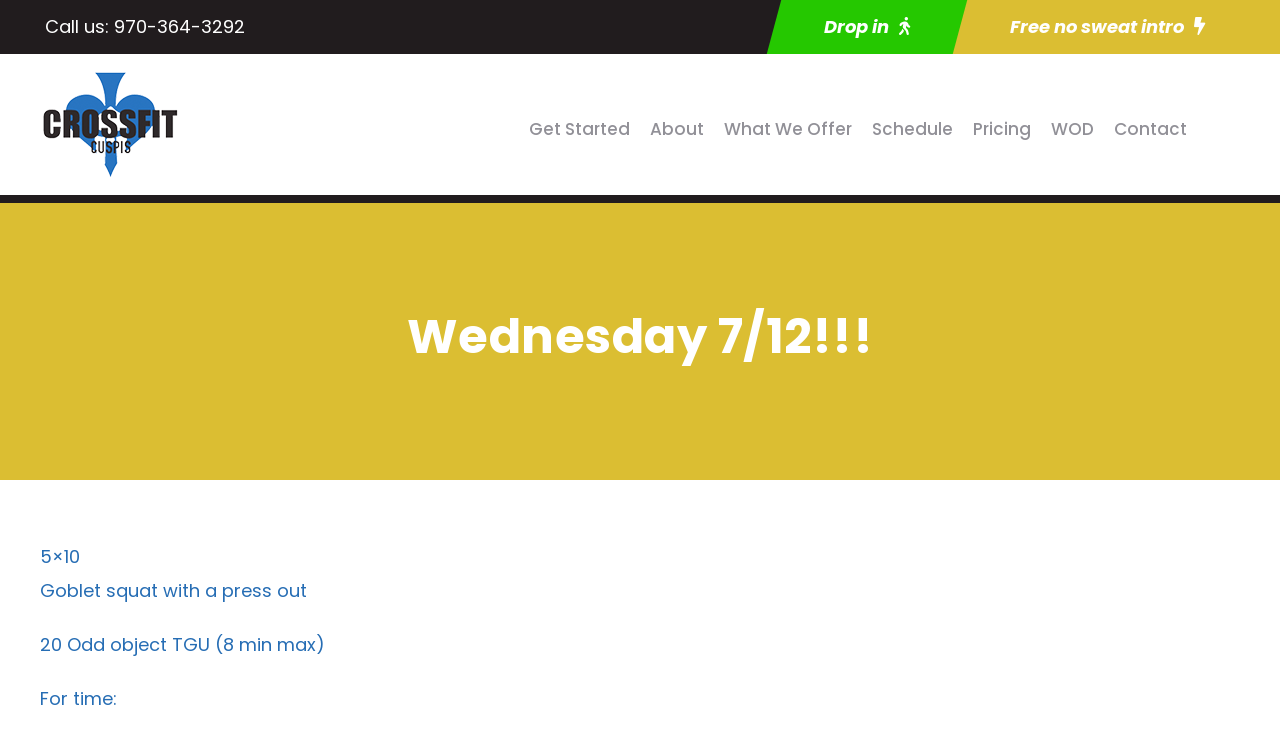

--- FILE ---
content_type: text/html; charset=utf-8
request_url: https://www.google.com/recaptcha/api2/anchor?ar=1&k=6Le5-IMeAAAAAFu0PbsXDpCHXX_aqUv2prV_W-7Z&co=aHR0cHM6Ly9jcm9zc2ZpdGN1c3Bpcy5jb206NDQz&hl=en&v=cLm1zuaUXPLFw7nzKiQTH1dX&size=invisible&anchor-ms=20000&execute-ms=15000&cb=ubw27x38hpna
body_size: 45098
content:
<!DOCTYPE HTML><html dir="ltr" lang="en"><head><meta http-equiv="Content-Type" content="text/html; charset=UTF-8">
<meta http-equiv="X-UA-Compatible" content="IE=edge">
<title>reCAPTCHA</title>
<style type="text/css">
/* cyrillic-ext */
@font-face {
  font-family: 'Roboto';
  font-style: normal;
  font-weight: 400;
  src: url(//fonts.gstatic.com/s/roboto/v18/KFOmCnqEu92Fr1Mu72xKKTU1Kvnz.woff2) format('woff2');
  unicode-range: U+0460-052F, U+1C80-1C8A, U+20B4, U+2DE0-2DFF, U+A640-A69F, U+FE2E-FE2F;
}
/* cyrillic */
@font-face {
  font-family: 'Roboto';
  font-style: normal;
  font-weight: 400;
  src: url(//fonts.gstatic.com/s/roboto/v18/KFOmCnqEu92Fr1Mu5mxKKTU1Kvnz.woff2) format('woff2');
  unicode-range: U+0301, U+0400-045F, U+0490-0491, U+04B0-04B1, U+2116;
}
/* greek-ext */
@font-face {
  font-family: 'Roboto';
  font-style: normal;
  font-weight: 400;
  src: url(//fonts.gstatic.com/s/roboto/v18/KFOmCnqEu92Fr1Mu7mxKKTU1Kvnz.woff2) format('woff2');
  unicode-range: U+1F00-1FFF;
}
/* greek */
@font-face {
  font-family: 'Roboto';
  font-style: normal;
  font-weight: 400;
  src: url(//fonts.gstatic.com/s/roboto/v18/KFOmCnqEu92Fr1Mu4WxKKTU1Kvnz.woff2) format('woff2');
  unicode-range: U+0370-0377, U+037A-037F, U+0384-038A, U+038C, U+038E-03A1, U+03A3-03FF;
}
/* vietnamese */
@font-face {
  font-family: 'Roboto';
  font-style: normal;
  font-weight: 400;
  src: url(//fonts.gstatic.com/s/roboto/v18/KFOmCnqEu92Fr1Mu7WxKKTU1Kvnz.woff2) format('woff2');
  unicode-range: U+0102-0103, U+0110-0111, U+0128-0129, U+0168-0169, U+01A0-01A1, U+01AF-01B0, U+0300-0301, U+0303-0304, U+0308-0309, U+0323, U+0329, U+1EA0-1EF9, U+20AB;
}
/* latin-ext */
@font-face {
  font-family: 'Roboto';
  font-style: normal;
  font-weight: 400;
  src: url(//fonts.gstatic.com/s/roboto/v18/KFOmCnqEu92Fr1Mu7GxKKTU1Kvnz.woff2) format('woff2');
  unicode-range: U+0100-02BA, U+02BD-02C5, U+02C7-02CC, U+02CE-02D7, U+02DD-02FF, U+0304, U+0308, U+0329, U+1D00-1DBF, U+1E00-1E9F, U+1EF2-1EFF, U+2020, U+20A0-20AB, U+20AD-20C0, U+2113, U+2C60-2C7F, U+A720-A7FF;
}
/* latin */
@font-face {
  font-family: 'Roboto';
  font-style: normal;
  font-weight: 400;
  src: url(//fonts.gstatic.com/s/roboto/v18/KFOmCnqEu92Fr1Mu4mxKKTU1Kg.woff2) format('woff2');
  unicode-range: U+0000-00FF, U+0131, U+0152-0153, U+02BB-02BC, U+02C6, U+02DA, U+02DC, U+0304, U+0308, U+0329, U+2000-206F, U+20AC, U+2122, U+2191, U+2193, U+2212, U+2215, U+FEFF, U+FFFD;
}
/* cyrillic-ext */
@font-face {
  font-family: 'Roboto';
  font-style: normal;
  font-weight: 500;
  src: url(//fonts.gstatic.com/s/roboto/v18/KFOlCnqEu92Fr1MmEU9fCRc4AMP6lbBP.woff2) format('woff2');
  unicode-range: U+0460-052F, U+1C80-1C8A, U+20B4, U+2DE0-2DFF, U+A640-A69F, U+FE2E-FE2F;
}
/* cyrillic */
@font-face {
  font-family: 'Roboto';
  font-style: normal;
  font-weight: 500;
  src: url(//fonts.gstatic.com/s/roboto/v18/KFOlCnqEu92Fr1MmEU9fABc4AMP6lbBP.woff2) format('woff2');
  unicode-range: U+0301, U+0400-045F, U+0490-0491, U+04B0-04B1, U+2116;
}
/* greek-ext */
@font-face {
  font-family: 'Roboto';
  font-style: normal;
  font-weight: 500;
  src: url(//fonts.gstatic.com/s/roboto/v18/KFOlCnqEu92Fr1MmEU9fCBc4AMP6lbBP.woff2) format('woff2');
  unicode-range: U+1F00-1FFF;
}
/* greek */
@font-face {
  font-family: 'Roboto';
  font-style: normal;
  font-weight: 500;
  src: url(//fonts.gstatic.com/s/roboto/v18/KFOlCnqEu92Fr1MmEU9fBxc4AMP6lbBP.woff2) format('woff2');
  unicode-range: U+0370-0377, U+037A-037F, U+0384-038A, U+038C, U+038E-03A1, U+03A3-03FF;
}
/* vietnamese */
@font-face {
  font-family: 'Roboto';
  font-style: normal;
  font-weight: 500;
  src: url(//fonts.gstatic.com/s/roboto/v18/KFOlCnqEu92Fr1MmEU9fCxc4AMP6lbBP.woff2) format('woff2');
  unicode-range: U+0102-0103, U+0110-0111, U+0128-0129, U+0168-0169, U+01A0-01A1, U+01AF-01B0, U+0300-0301, U+0303-0304, U+0308-0309, U+0323, U+0329, U+1EA0-1EF9, U+20AB;
}
/* latin-ext */
@font-face {
  font-family: 'Roboto';
  font-style: normal;
  font-weight: 500;
  src: url(//fonts.gstatic.com/s/roboto/v18/KFOlCnqEu92Fr1MmEU9fChc4AMP6lbBP.woff2) format('woff2');
  unicode-range: U+0100-02BA, U+02BD-02C5, U+02C7-02CC, U+02CE-02D7, U+02DD-02FF, U+0304, U+0308, U+0329, U+1D00-1DBF, U+1E00-1E9F, U+1EF2-1EFF, U+2020, U+20A0-20AB, U+20AD-20C0, U+2113, U+2C60-2C7F, U+A720-A7FF;
}
/* latin */
@font-face {
  font-family: 'Roboto';
  font-style: normal;
  font-weight: 500;
  src: url(//fonts.gstatic.com/s/roboto/v18/KFOlCnqEu92Fr1MmEU9fBBc4AMP6lQ.woff2) format('woff2');
  unicode-range: U+0000-00FF, U+0131, U+0152-0153, U+02BB-02BC, U+02C6, U+02DA, U+02DC, U+0304, U+0308, U+0329, U+2000-206F, U+20AC, U+2122, U+2191, U+2193, U+2212, U+2215, U+FEFF, U+FFFD;
}
/* cyrillic-ext */
@font-face {
  font-family: 'Roboto';
  font-style: normal;
  font-weight: 900;
  src: url(//fonts.gstatic.com/s/roboto/v18/KFOlCnqEu92Fr1MmYUtfCRc4AMP6lbBP.woff2) format('woff2');
  unicode-range: U+0460-052F, U+1C80-1C8A, U+20B4, U+2DE0-2DFF, U+A640-A69F, U+FE2E-FE2F;
}
/* cyrillic */
@font-face {
  font-family: 'Roboto';
  font-style: normal;
  font-weight: 900;
  src: url(//fonts.gstatic.com/s/roboto/v18/KFOlCnqEu92Fr1MmYUtfABc4AMP6lbBP.woff2) format('woff2');
  unicode-range: U+0301, U+0400-045F, U+0490-0491, U+04B0-04B1, U+2116;
}
/* greek-ext */
@font-face {
  font-family: 'Roboto';
  font-style: normal;
  font-weight: 900;
  src: url(//fonts.gstatic.com/s/roboto/v18/KFOlCnqEu92Fr1MmYUtfCBc4AMP6lbBP.woff2) format('woff2');
  unicode-range: U+1F00-1FFF;
}
/* greek */
@font-face {
  font-family: 'Roboto';
  font-style: normal;
  font-weight: 900;
  src: url(//fonts.gstatic.com/s/roboto/v18/KFOlCnqEu92Fr1MmYUtfBxc4AMP6lbBP.woff2) format('woff2');
  unicode-range: U+0370-0377, U+037A-037F, U+0384-038A, U+038C, U+038E-03A1, U+03A3-03FF;
}
/* vietnamese */
@font-face {
  font-family: 'Roboto';
  font-style: normal;
  font-weight: 900;
  src: url(//fonts.gstatic.com/s/roboto/v18/KFOlCnqEu92Fr1MmYUtfCxc4AMP6lbBP.woff2) format('woff2');
  unicode-range: U+0102-0103, U+0110-0111, U+0128-0129, U+0168-0169, U+01A0-01A1, U+01AF-01B0, U+0300-0301, U+0303-0304, U+0308-0309, U+0323, U+0329, U+1EA0-1EF9, U+20AB;
}
/* latin-ext */
@font-face {
  font-family: 'Roboto';
  font-style: normal;
  font-weight: 900;
  src: url(//fonts.gstatic.com/s/roboto/v18/KFOlCnqEu92Fr1MmYUtfChc4AMP6lbBP.woff2) format('woff2');
  unicode-range: U+0100-02BA, U+02BD-02C5, U+02C7-02CC, U+02CE-02D7, U+02DD-02FF, U+0304, U+0308, U+0329, U+1D00-1DBF, U+1E00-1E9F, U+1EF2-1EFF, U+2020, U+20A0-20AB, U+20AD-20C0, U+2113, U+2C60-2C7F, U+A720-A7FF;
}
/* latin */
@font-face {
  font-family: 'Roboto';
  font-style: normal;
  font-weight: 900;
  src: url(//fonts.gstatic.com/s/roboto/v18/KFOlCnqEu92Fr1MmYUtfBBc4AMP6lQ.woff2) format('woff2');
  unicode-range: U+0000-00FF, U+0131, U+0152-0153, U+02BB-02BC, U+02C6, U+02DA, U+02DC, U+0304, U+0308, U+0329, U+2000-206F, U+20AC, U+2122, U+2191, U+2193, U+2212, U+2215, U+FEFF, U+FFFD;
}

</style>
<link rel="stylesheet" type="text/css" href="https://www.gstatic.com/recaptcha/releases/cLm1zuaUXPLFw7nzKiQTH1dX/styles__ltr.css">
<script nonce="wpkGwd4-BW0PN2MX4ysGdg" type="text/javascript">window['__recaptcha_api'] = 'https://www.google.com/recaptcha/api2/';</script>
<script type="text/javascript" src="https://www.gstatic.com/recaptcha/releases/cLm1zuaUXPLFw7nzKiQTH1dX/recaptcha__en.js" nonce="wpkGwd4-BW0PN2MX4ysGdg">
      
    </script></head>
<body><div id="rc-anchor-alert" class="rc-anchor-alert"></div>
<input type="hidden" id="recaptcha-token" value="[base64]">
<script type="text/javascript" nonce="wpkGwd4-BW0PN2MX4ysGdg">
      recaptcha.anchor.Main.init("[\x22ainput\x22,[\x22bgdata\x22,\x22\x22,\[base64]/[base64]/cihFLE8pOngoW24sMjEscF0sMCxFKSxPKSl9Y2F0Y2goVil7YigyNTcsRSk/[base64]/[base64]/[base64]/[base64]/[base64]/[base64]/[base64]\x22,\[base64]\\u003d\\u003d\x22,\x22YsOUwogzQHzCnsOrwojCiX/DpsOIw4DCkcKCRF5Max/CnyTClsKJNzjDhgLDmRbDuMOpw6RCwohOw6fCjMK6wqfCkMK9clLDjMKQw51lEhw5wr8mJMO1CcKLOMKIwrFqwq/Dl8OJw6xNW8Kewo3DqS0twoXDk8OcfsKkwrQ7ecOVd8KcIcOeccOfw6fDnE7DpsKbJMKHVxPCjh/Dllw7wpl2w7nDmmzCqE/Ci8KPXcOWbwvDq8OfHcKKXMOyDxzCkMONwrjDoldwA8OhHsKTw4DDgDPDr8Ovwo3CgMK7RsK/w4TChsOsw7HDvCciAMKlfcOMHggyUsO8TCzDuSLDhcK1RsKJSsK5wrDCkMKvBSrCisKxwo/CryFKw5DCo1A/QsOeXy5nwrnDrgXDm8KGw6XCqsOdw5I4JsO2wpfCvcKmJMOcwr82wr/DlsKKwo7Cp8KTDhUxwr5wfErDsEDCvlTCtiDDumbDj8OATioLw6bColfDiEIlWg3Cj8OoMMOZwr/CvsKzPsOJw73DnMOxw4hDQXcmRG0IVQ8/w5nDjcOUwrvDiHQiVx4HwoDCuA50XcODV1psS8OqOV0MfDDCicOEwpYRPUzDgnbDlVnCgsOOVcORw4kLdMOgw4LDpm/[base64]/[base64]/[base64]/ecOdw7dzJCApwqTCh8OrdcOmQcOcwqzCm8KVw7/[base64]/w4QlXMKHMxjDmcONDsOteMK1EMOEE8OYcDzCm8KzPMOkw7EmIz0owojCsGTDuCbDscOVPj7Dk08ewrh9EMK/wpMpw5Vie8KPE8OIFg4/CwwOw6Auw4XCkjjDu0IVw4vDiMOOZ1oERsO7wrHCjkF+w4cVZ8Oow7XDg8KNwoDCkx3ClFtnYl9Me8KTGsKaTsOhdMKUwoFtw75zw6QQLsOKw4Fde8OMfm4PRcORwpJtw73CkyVtVSkMwpJPwq/CoWlkw4DDs8KHQAMfXMKrW1rDtQnDq8K0C8ONC0DCt2TCrsKXA8KRwrlCw5nCkMKmcVDDrsORU2VPwrB9QnzDkXPDgS7DuGPCsk0ww5N7w4p6w5E+w6R0w7nCtsO+EsKkDcKqwpjCtMO+wpB1RcKXCALCpMOfw4/Cu8KLw5gUFTLDnXrCpMKwJHwaw4LDhMOWDhTCnEvDtjdIwpbCosOiekl3Sk8Awrcjw7vCrDscw7xDR8ONwoo+wo8Rw43DqTpMw7t4wqrDhEsXD8KtPMO9NU3Do1l0WsOJwrh/wrPCpDl9wo98woAaYMKxw7duwoHDlcKVwoMTZXLCl3zChcOTRWbCnMOzOFPCucK8wpYoV1UOESxkw7M/RcKEMnZ0KFghI8OrE8K9w4EPTwzDpFI0w6QPwrRRw4PComHCm8Okd2YSL8KSLnNKFUbDmFVFFsK+w4AGWMKYSGLCiDcADgHDocOqw6TDuMK+w7jDsXnDkMK9Jk3Ct8OAw5DDlcK4w6dEAUMSw4ZXAcK0wrdbw4UbBcK7Ch/Dj8Kxw7TDgMOhwrbDviBUw7sPDsOPw4jDpwbDi8O5P8Olw6l7w68ZwodDwoZXbUDDsmMhw78BRMO4w6UvHcKebMOhMBl4w7LDnSTCpn7Ct33DlmTCpEzDknI/eh7CrG3DoHd9RsOYwpQtwrtkw5k8wopRw5dgZ8O6LCfDkUxfFsK6w6EkV1ZKwqB7AcK0w7JNw4DCsMOGwo8CA8Ozwo0rOcKjwp3DgsKsw6jCmDRIwrjChiUgQcKlFMKyS8KOw5BMwr4Dw715VnvCmcOQEVHDl8KoMnFlw5/[base64]/w4vCmnppBcK3wrrDuWXDqkxIwp3DnsOkw73CgsOow6RrUMO4ZW4pUsOBUwhIMD1Aw4jDqhVowqBPwqZow4/DhB5WwpjCpW8bwpF3wo1RQiXDq8KNw7F1w6d+ZB1cw4hDw7LCpMKTKgVuLmPDllLCr8Kvwr3Dlwsnw6gxw6nDpBbDnsKww5jDhHVyw4gjw5oNUMO/wq3DvhvDoV07aGVTwrjCoT/DvzjCtQp7wo3CrS7Cr2s/w7U9w4/DmBjChsKEXsKhwr7DjcOiw4ECNBgqw7t5DcOuwoTCmj7Do8K6w5QqwqbCjMKew5fCoQ9owqTDpAEeEcO5NAx8wprDhcONw5HDlSt3IcO7OMOLw7ACScOLCyl0w5QIOsOHw4ZLwoEXw4/Cgx1iw5HDp8O+wozDgcOvL1klB8OpDSHDsG3ChzpDwrvDoMO3wqjDoGHCkMKIOw/DpsKcwrjCksOebxfCrHHCqVABwqXDjcKXGMKlZcKCw49RwpzDuMOHwoImwqLDsMKRwqHDgh7DnWIJVcKqwoBNei/Cv8OMw4LCn8OMw7HColfCocKCw4HCrBrCuMKtwrDCkcOgw7QrM1hsdMOUw6FBwrx9c8K1AWxrUsKPWzXDhMKUJcOSw7jCmDXDuwN4WjhlwpvCjnJdcU7Dt8K9PAfCjcOzwoglZi7CpALCjsKkw7grwr/[base64]/wrXCpBFCw4bDpsOQwol5wqLCqnbCo1PCq8KPacKiJcO3w5YmwqBZwo7Ci8O3VmNubmPDlsKpw7Znw7nCrikYw7l6EMKZwojDh8KQBsKewqnDl8KCw5YTw5hXYFB8wq0AIAzCqkHDnMO/EH7Cj0nCsgZAI8Ktwq3Dv2IZwqrCnsK7BVV5w5HDlsOsQcKoFinDiyPCkk4CwpV2UzPCgcK0w5kdenXDnTLDvcKqHx/[base64]/DmS/Cn8OEw7Z5JmhTwpDDg8KXw5kWLzBew6bDkGrCvcOwcsK5w6rCq1ZWwoh4wqISwqXCrsOiw7hcb3XDtzLDs17CmMKNUMOAwqApw6HDucO3BQPCo0nCmHDCtXLCsMO7UMOPS8KlaXvDu8K/w5fCqcOWVsOuw5HDtcOid8K9LcKkY8Omw5hZVMOqHcOlwqrCu8KfwrsWwoVvwr4ow78hw6/[base64]/wpkmw4lDwpsgwqsbw5RBfR4RCHdkwpIWeBDDnMKIw65uwqfDv3DDuxXDtMOqw47CiBrCvMOhWsKcw5xtwp/Cp3siLlc6N8KWFRgfNsO1H8KfPF7DmE/[base64]/CiSPDicKoDDvCiARMw6LDmSjCpDMaw6RPwpvDpMOSwrNCwqjDsyPDksOnwq0XNxUNwpxzdcKRw7zDmm3DkFXDii7Dq8O+wqRjwpnDk8OkwqnCrxAwfMOPwrzCkcKOwrAXc1/DqsODw6JKV8O6wrrCncO7w5fCsMKuw7DDq0/[base64]/IsKawpnDhgg/EsKXaMKtBVXCuEfCr0XDiF91c0vCuS8zw4bDqUXDrlQiRMOVw6DDj8ODw5vCjCN4DsO2Iy0Hw4wfw63CkSPClsKswp8bw7/DlcO3VsO9CsOmZsKxU8OIwqIFeMOOLmIuSsK1w43CocOhwpXDsMKDwpnCpsOlBgNIBE7CrcOfIWBFXh4/[base64]/w4jDpcKGw53CvMOOcMOmwqhTN8O9GMKLwp/CvHoRZBHCs0TCg3HDqcKsworDs8ObwpMgw7gBX0fDulHCsEvChyrDsMOAw4JFE8K1wq9RZsKTE8OmB8OcwoPCu8Kww5hZwrdKw5nDjhoww4Q5wqfDjDV2TsOse8OXw7LDkMOHBBsfwq/DmjZ+fldnDDDCtcKbS8KhRAw9X8KtdsOawqjDrcO5w7bDnsK9TDfCmcOsfcOtw7vDksOCekDDk2Qaw5TDhMKrSi7Dm8OMwojDm37Cv8KkK8KqCMOJMsKpw43CqcK5AcOawogiw4t4LsKzw6wcwr9Lanh2w6V5w5PDu8KLw6p1wqHDsMKTwp9cwoPDrD/DscKMwprDtWdKZsKsw77CllhowpggbcOvw7VRHcKINHZSw6wnOcOsMhlewqUQw552w6l5RjobNDjDp8OeRFvDlk9zwr/ClsKxw6/CrxvDuWDCh8Klw5o7w7vDmS9ELMOmwrUGw7jClR/DugXClcOnw6rClEjCnMOdwqDCuEzDmsOLwrDCtsKkwpLDqBkCA8OJw5gmw5nCu8OOeHvCtcKJdFLDrw3DsyQ2wpLDjiPDtVbDk8KQEwfCqsKiw5s7dMKISikLZRnDq3A3wqBGUBnDhB3DpcOow6ELwqFBw6J/P8OdwrNUKMKMwpgbWTA0w5HDlsObBMOMTjckwq9jRsKWwoNdPg9Hw5bDiMOgw4AuTGPCnMOcGcOYwoPCp8Kkw5LDqRTCpcKWGS7DtHzCikzDmzxSBsKXwpXCux7ChHwFby/[base64]/[base64]/CksKJw64Fw5Qhw6bCjsO8w5N4UEAzScKIw4kDKcOTwrANwqJ/[base64]/wpbCn8Opw5Nxw6t+w5HDqcOqwq0VwrtHwo7CjMOxOsOAQcKJS3M1JcOhwpvClcOINcKYw7vCp3DDi8K3Zy7DmsO4CRw6wpUtfMOrbsOUO8OIFsKNwqHDuwJkwrAjw4A4wrR5w6fDnMKUw5HDvGbDll3DomBLf8OkR8Oaw41Bw7TDnhbDlMK/[base64]/[base64]/DozbDs8KyLcKLw7PDoy7DvMOTwrTCtGjCvQdww4E6woUyEVLCm8ORw5/DvsOhfsOvGWvCsMO+ZwIYw7EsYzfDui/CkVkTOcO4Q1/DrlDCk8KnwpbClsK1XEQewrTDnsKMwoIJw6ARw6vDhBzCv8K+w6xIw4hvw4U7wp58HMKFEhrDnsKiw7HDs8OWN8Oew6fDm29RV8OYbyzDpyBhBMKPPsOYwqV/BUMIwpENwqfDjMOvTEnCq8OAD8OwB8Ouw7bCqABSX8KewppiTXPChx/CiCvDrMKHwqdWH2zCmsKEwqrDrDpDZcOSw5vDu8K3ZXfDoMOhwrE5GkA/w4csw6nDm8O+H8OGw47CvcO1w5gUw5x0wqJKw6TCm8KtD8OCTUPCn8KwWRc7GTTClh5FVSDCksKgQMOdwogtw78ow6Isw6nDtsOPwoY6w5nCnsKIw6p/w5fCqcOWwqojGsOzdsOlfcOLSXB+B0fCjsOXD8Onw7nDpMKhw7vCjWI0wpfDqWURKXzDqlzDsmvCkMOfdyvCk8KwPw86w5nCuMKxwrdyD8OXw7wVw5QhwqALFDpGN8Kww7J1wrrChFHDi8KFHAPCtA3CiMKFwplKf2p1OgfCscOVLsK8R8KKCsKfw78/[base64]/Q8KzeltLB2jCjGdiw6DDv1l5W8KDw4Zqw6Nvw70xw5BmfXk/BcO/[base64]/CncK8wpdawrDDgQVVwq7Dp8Kqw75YwrJNCcKTOsKVw43DgFonHy5qw43Dr8KBworDr1jDqmnCoHbCj3vCmhDDrFcewpstcxfCkMKsw5PCosKbwp1cPzLCrsKaw4jDoExRJsKHw5DCjiF4wpd1CU4Cwqw7AE7DrHMVw5YLL3pRwqjCt38fwplrE8KZdTvDv1/CuMOdw7XDtMKta8Ouwo4/wrHCnsOPwrljG8OTwr/[base64]/Ci3I9wrNSw4BMwpnCkgTChiFCAkcGMsKZwqFUWsO4wqrCj1PDjcKVwq8UYsK+D0DClMKpH2IoZSkXwo8mwrB4a3/Dg8OpW03DtsKgF30owo9DPcOSwqDCph/ChxHCuSzDrMK+wqHCiMOndsKyZU/DlC9rw6tNQsO9w4Itw44BDsOeLUfDssKdSMKZw6fDgsKGeU9cIsOiwrfDjENawo7ChWvChsOpeMO+TBHDiD3DkT3CssOMF2bDpiIewqJYUG96K8KHw6VJJcKOw7jCoWHCpV/DscKnw5jDmDd/w7vDkgN3G8O0wp7DjBvCoA1ww4zCkXBpwovCgMKFf8OmNcK3w6fCo31jawTCuGB5wpRUeyXCsRASw7zCiMKmP24NwrhtwoxUwp0Kw6ocJsO8WsOrwpUnwpAuETXDlTkMfsK/w7HCim1Zw4c+w7zDmsKlP8KdH8OYL24swpgRwqDCjcK1fsKzYElKOcODGAfCvBDDp2vCtcKMQMKHw6sXEsOuw4LCoWoWwprCuMOaV8O9wqDCvy/Cl3x/wop6w5o7wqE4woQgw68tbcOrWcOew6DDrcOPfcKgOT7DrjEZZMO+wrHDssO3w5xGa8OEQsOnwrDDuMKeLENzw6/CixPCh8KCAMOOw5PDujbDqhcoVMONCjFhGMOFw6V6w4sbwpXDrsOVMTMlw7vChjLDhsKAcD4gw7zCsT3CqMODwpfDnWfCqikVN0nDhAoyIcKbwrzDiT3DisO+AgDCnAUJC05bEsKGcGTCnMOdwrBqwooEw6hNGMKCwpzDrsOywo7Dgl/CmmMZPsO+GMOxFXHCp8O+SQEvQcOdUzpRN3TDqsKNwqzDiVnDrsKTw6Yaw7NFwpwewpATdnrCvMKFNcK2GcOfBMKOWsO6wo1/w6ZmfRNHSwgUw6DDlU3DqkRBwqrDtsObMQFDI1XDmMKJAFJyKcKycyDCj8KsRB0Bwph6wqrCssOET0DCijHDgcODwovCg8KiCRjCgFHDjzzCs8ORIXHDmzM8Ji7CljxMw4jDv8K2XhPDoxl4w53Ck8KewrfCo8K5al5yfgc6LMKtwptdFsOaHlR/w5MDw67CmCjDuMOyw4sBYkh/[base64]/CuWjCpsO9DS/DrDHDmzzCh1rDpA/[base64]/[base64]/DisOWw7rCo1/Du8KKw6DCrMOvwro6XsOKF8O3ZcO5dsOwwqoZQcKPbDsFw7LDvDsLw4d8w43DnT/DjMOrX8KJKznCt8Ocw4PDj1QFwpN9b0Muw4AoAcKlNMOswoFuPRojwqYdAF3Cq0FOMsOCdyZtaMKFw5HDsR1TPcO+CcKpd8OMEBXDkVbDscO6worCpsK0wo/Dt8KibMK/wp9eEsK/w5t+wrLCpzlIwpFOw4vCljXDoBh1EcO3C8OKSApswoNaOMK6DcKjXQJpFlzDiC/DqBvCtz/DvMOoa8O5wp/Dhip9w4kBGMKIEyvCnsOXw7xwblVJw5oSw4ReTMOMwo8aAlnDiyQUwqlDwokwck8vw4/DpsOsQCjCmH3CgcKTd8K5NcKMPgtuUcKmw4LCncK2wpR0dcKow7lQFzQjfynDv8OQwq5DwoEDMMKWw4gHCGNWPV3DoRBwwo7ClsOFw5PCmThUw78kTUzClMKBPlJ3wrXDssKxVyN/amPDr8Oew7Mmw7DCqcKPC2IrwpNEU8O2d8K0RlnDjCoQwqlfw7fDosOhNsOBSEU/w7TCrTplw4zDpcOcwrDCq2EMew3Dk8Klw6JGVkVlP8KIMThtw4ZUw5wkXFjDicO8GsObwpd9w61/[base64]/CpWPDpMK7w5ofZcO3HsK/[base64]/CpSPCshvDgXXDiMOmdmcewrYsdEYtw6PDmXA+C1vDh8KEDMKPIHPDo8Kea8OZScKlSWfCoQjCvsOdOk1zX8KNSMKfwrnDiXvDrXdAw6nDqMOkIMKiw7HDhQTDpMOvw4fCs8K8e8Oww7PCo0RLw7FMIsKjw5LCmUhdZG/DqFVDw5fCqsK4YcO3w7DDnsKMUsKUw5RyX8OzbMKpJsKuHncZw4hbw6xrw5FUw4TDq2Jpw6ttFHnDmQ95woHCgMORMgIDUkl0WAzDgcO/wrDCoj91w6wdGz9bJ1RPwpgiU20IPnILBFfCgT5fwqjDoiDCv8KQw4zConh8BUo9wqzDiXrCosOswrJNw6Mew73DusKiwqYLXCjCmMK/[base64]/[base64]/DnMOgSMOxwqPCpCdpJVA6LSvCkMO7woM3w6hiwoMDKcKrJMKgwqvDjCvClVtTw5xOSHrCuMKiw7ZgMhwqK8OQwqxLSsOjYxJ4w6Yzwp15OCLCgcKQw47CkcO+Oygew77Ci8KuwpLDuQDDtGHDo3/Ck8Omw6J/w4oYw4HDvj7CgB8ewrkvNTXDksKXYC7DnMKoby3Cn8KRDcKVSzzDmMKWw5PCu003DcOyw6XCmyESwoRTwqLDrhwiw58zURBlcsOpw41lw7USw4wfHnFQw6cBwrpDe2goD8O1w6vDg0Jxw4ZFdy8SdWzDk8Kuw6xNO8OdMsKrEsOcJMOgwp/CohwWw73DhsK/[base64]/wojCtl/DpVJZZQcheMKNIF9ZW0nDq2vCv8OgwozCusObDBLCtE/CuyNmUSvDk8Odw7Rawo9iwrF5wrVnbgfCqHPDkcOFQMOjDMKbUBR7wrHCoXE0w6PCq1XCocOBEcODYgfChcO6wrDDkMKvw58Mw43ChMOTwoLCtDZLw61vOVjDpsK7w6/[base64]/[base64]/DsBgHNMOPNyXDoMKHU1ogBMO7dHF7w6/CoDgMw5l2MnTDlMKrwqDDssODw6HDisOecsOMwpHCtcKeSMO3w5nDhcKHw7/DjXAVH8OowrTDpsOvw48sTB8pWMKMwp/DujgswrZRw5zCq1NxwoTCgD7CkMKvwqTDosOvwrzDisKYOcO2fsKiBcKZwqVVwrFgwrEpw7PDj8KAwpUEWsO1YXXDpHzDjAjDtMKZwpLCpHfCp8K2RDVpYxHCnyzDkMOYGsKlTV/Ci8KkGVAFR8O2V2TCq8OmCsKGw7hHbmobw6fDgcKowrzDmisUwoPDpMK7KcK5OcOKezfCvEtGWSnDjFfDsx3CnnRJwqljZ8KQw4dSAMKTSMK+OMKjwqFOGW7DocKkw6ULPMOlwoAfw4/CkkYuw7zCpz0beTlpUhnCtcK/wrZOwr/DtcKOwqB3w6/CsUw1w5JTRMKdfcKoN8OcwpHClMOaLxrCiF8Ywp0uwocdwpkYw6dWNcOZw4/CrTkvI8KzBmLCrcKVKXjDh0pnd1XDoy7DmGTDjcKfwpp5wrFWPhDDhTsWwq/CrcKZw6dYXsKfSyvDlQfDqcO+w4c5UsOBw71wX8OOwpHCv8Kvw5PDtcKDwpp0w6gOQMOPwr8kwpHCqRxkMcOXw4rClQB0wpXCn8OdBC9nw71cwpzCocK2wok7IsKqwqg+wqbDr8OcJMOGG8OXw7I/GwTCg8OOw5BAARjDgWfCgT4Qw6LCgnMywqfCscOGGcKgNhsxwoXDjcKtDA3Dj8K+InnDq23DsnbDgjI3GMO/HMKeYsO5w7Flw7k9wpfDrcKywp/ClRrCicOXwrg3w4vDpF7DgXRtOwo+MDrChsKlwqwDBMOZwqh8wrMUw505LMKJw6fCm8K0Xm17fsOXwqp4wo/CvTodIcOOZWHCn8OaBsKHV8Ojw7l+w6VNWsOWHcK4DMOLw4HClMKCw4nCn8OsCjbCicOMwoQgw4DDlnJdwrpQw6vDoBwGwq7Cpnhxwq/DsMKXay8nHMOxw4BFHWjDgGTDtMKGwrklwrfCuFrDrMKSwoIGeR8QwqAEw7zCtcKsc8KmwpbDiMKvw7d+w7rChsOAwpE+KcK6w6ohw7PDlF4zOFoQw7fCgiU/w5rCiMOkHcO3woAZOsOqU8K9wotLwqLDkMOawoDDs0XDhSXDpQDDjC/[base64]/IFvCmxXCoMKsVcOOf1QbCkEcw4nDoMO1w5IdwpNCw4pEw4xCKFt5OFMcw6LCuU1qHsOHwpjDvMKmJi3DhMKGd2p3wrtfAsKKwrvDocOywr9kHUMpwoBfUMKbKw3DqMKxwowhw5DDvcOjJ8KXFMOHS8OYDsOxw57DmMO9wrzDoAPCpcOVbcKNwqEGLkHDvhzCocOkw6/Cm8Krw7fCp0DCk8Oewo8ocMK9TcOFaU5Mw5YYw7hGeSdsVcKITwPCpDvCisKnVlHClDHDiDs8OMOYwpTCqMOfw6VMw6Qvw7RxYsOvU8K4aMKuwpYiYcKewpg0NgfCh8OhccKUwrTCvsKYPMKVKjjCoF1Uw6hFexnChgITI8K6wqHDq3/DvAhyJcO3aDvCsADCrsK3N8OQwpvCg1V1HsOsG8KswpMJwoXDmHjDuj0bw53DvsOAfsO1HcOiw5powp0XWsOkRAoKw6dkBiTDg8Opw4xKP8Kuw43DkVkfccO7wrnDrsOgw5/DhFAvd8KSCMOZwpo8O1cSw5wHwrLClMKbwq4VWS/DniXDlMOawpUrwqdtwqbCoA5VAcO/[base64]/CjF0Ww510KMKJNsKzw4LDlhnDn8KXwrjDocKRwpByfMOgw4rCth0UwpnCkMOCcCbDgCYpBX/ColrDjMKfw5dmLhDDsELDjsKSwpRGwojDtlbDrT5ewpPCmnzDhsOVDwd7KG/CvmTDqsKjwqDDsMKDT0rDtlXDmMODFsOQwpzCo0MRw58ZZcKAayUqUsO/[base64]/JsKrw60zPcKSwqwzwq8Ww6vCjMKFV8K5wq3Dr8OsHcKaw7nCmsKqw5XDjRDDkBN+wq5BJ8Kxw4bDgsKHSsKWw7/DicOEdzQOw6nDnMO5KcKXI8Kvwr5TFMOCXsKvwopGKMKVSm8FwpjCjMOgNw9xAcKPwo/DpjB6Ci/CvMO5MsOge0EudWjDv8KpJBtiOEE9IMK4R0HDrMOdS8KDEMOHwr/[base64]/CvMOlaVDDscOkwrPDm8O7Ymh2w4AlMExWZsOxLsKfGsOzwp14wqZARAFTw5nDrRUKwpQDw7XDrSBfw4zDgcOjwonCtgh/XBo4bBDCncOgDCQlwpZPfsOIw4ZMc8OHNsKpw4/DlCPDtcOhw6vCrCRZwqPDpD/CvMKQSMKIw7PCqztmw61jMcOaw6V3GVfChXFBd8O2wq/[base64]/CqMOIaXUnMxrDocOIwrXDjigOb8K9w7zCuj9eE1TDpBDDkkclwpdMcsKRw47Cg8KoCT47w4/CrijCvQJHwoktw77CiGAMQgYBwpTCssKdBsKhNADCo1fDrMKmwrjCskpdVcKySTbDgiLCmcOUwqVsYD3CtsOdQwkGJyjDhMOFwo5DwpfDjsOFw4zCnMOwwr/CggzCmwMROX1Gw7zCqcKiViPCmsK3woNZwrLDlcO2wqvCrMOow5DCk8OrwqjCucKlTMOOKcKXwrjCmndWw5vCtAgIWcO9Bhk4OcO2w6MNwpVGw6/Dn8OUFWpOwrAERMO8wp5/w7TCgkfCgkDCq1Vvwp/Crgx/w6FqaBXCiXfCpsOOEcOlHBIvccOMY8OXFxXCtxfCjMKhQz7DvcOtwrfCpRspUMK+YcO2w4gDccOLw5fCgEg3w6bCtsKaOhvDkQHCusKTw6fDuyzDqmsbecKUHiDDrGLClsO5w5kITcKodV8WQsK/wqnCvwzDocKAJMOBw63Dj8KiwrV6finCnx/DpDwXw5hHwpLDg8Kjw4XCncKYw47DuCpbbsKWXWsEYHjDp1JiwrnDtlXClmDCrsOSwohQw6YoMsK0esOlBsKMw7xnBj7DrMKzwo93cMOwRTDCs8KpwrjDlMOtTw3DvARbXcK6w6fCnETCgHzCmzPCp8KCMsOFw4Z5PcOFeCUyC8Ojw7HDn8KXwoAzfUXDuMO/w5vCsULDgBzDkncAI8K6ZcOzwoDDvMOuwq7DrArDqsKiGMO4ChnCpsOGwotJUWTDpxDDssKIbwptwp1Yw6dSw653w63CtcOyIMOqw6/DpMO4VBRowpwqw6BFQMOUHHlmwp9PwrHCmcOhfAp6McOPwr/Ch8O5wrXCpjJ6BsKAJcKmRlEnDzjCpF40wq7Dm8Kqwr/CnMKHwpLDmsK0wpg2wpDDsUsNwoAgUzphRMKFw5PDnH/[base64]/DrcKHGhFHw7J8X8O4V8K9LxDDt0LDmsK3DcKJWMOTbsKgSyJKw64Pw5h9w4hEIcKSw5nCvB7DgMKXwoPDjMOhw5LCrcOfw7PDssKnwqzDjilEDW1uLsO9wotLTSvCmCbCuHHClsKhKcO7w7p9fcOyFcKTfsK4VktQM8O+KFlVMTrCmXjDo2MxcMODw7rDuMKtw7EuQS/Dq3Inw7PDkgvCuwNKwrDDi8OZMATDmxDDssO8IjDDmGHCicKybcKOacOtw4vDmMKEw4hqw7fCscO7SgjCjybCu33Cm253w7vDnxMSRipUAcOTZ8OqwobDrMKOQcObwr8Bd8OvwrvDocOVwpXDgMKEw4TCtzPCnUnChW9xZEvDohrCmQLCjMORMMKIV1QkDVfCpMOPLV/Dg8OMw53DiMOaLTgzwrnDgyjDj8O/w6sjw7wQFcKNGMKHacKSESfDnV/CnsOCJWd9w7Iqwq1OwpvCuV0lWRQBN8O4wrJFaC7DnsK7fMOnRMKIw7YewrfDl3PChUXCkH/DnsKRK8KBB3c5FzNAW8OBFcO6QcOmOXJAw67CqX/DhMONXcKKwo/CtMOdwq4mbMKTwobDuQzDtcKVwoXCkxV7wol0wqzCosO7w5rCj2XDjzknw67Dv8KHw50MwoDDojkQwpjCs0FFMsO/DcK0wpVAwqc1w4nClMOeQx9yw7QMw5HDuEbDtm3Dh3fDhkoKw49WfMK8fDzDsjRHJnQaTcOXwpTCnA9Dw7nDjMOdw4nDokFRFVsUw5LCsV/[base64]/VHPCgyzChsOBKMKRaVLCoWxXQsOdwpxyw7NQwqXCocOKwpzCgMKDX8O7bg3CpcODwpTCp0FswrYzFsKMw7hRWMOKHlXDuHrCvzcLI8Kjb1rDhsKWwq/CvRfCoiTCg8KBZ29hwrrClCLCiXDCsiJqAsOTRsO4CXHDu8Kawo7DncKqYybCnnZwI8O4DcOXwqxxw6vDmcOyN8Kiw6bCvQrCow3Cuk8JXMKKUzQiw5HCgl8UFMOHw6XCgFLDlH8Zwq0vw74YI2LDsxPCvU/DoSnDjlzDjWPCucO+wpcxw4Vew4DCr0ZFwrgGwqTCtGDCgMKfw7vDsMOUSsOhwohyDhFQwrXDj8OZw4Asw6PCssKJOiHDoBLDjUvCh8OiS8Oyw4h0w69dwr5ww4sWw4UNw6HDgMKtbMKmwqrDg8KjFMKJR8K6OcKoIMORw7XCoys8w7ErwoAIwrvDqWLDiU/CtVLDhy3DvgzCnSgoUUQpwrjCiQnDuMKPUzUQCCbDtMKqbBzDsSfDuBzCvsKJw6jDi8KOJG3DhEwvwosmwqUSwqxbw796ecK8UV9QGg/CvMOgwrAjwoUNCMOUwqEZw7vDoirCuMKsecOdw6zCkcKvC8KnwprCpsOxaMOWcMKTw43DncOBwoYnw5kQwqXDjk4hwrTCpTLDrsOrwppow5bDgsOuTnPCvsOBGg/DoV/[base64]/CgB4zbSzCk8ODLMKbwr7DjljCp30SZ8KDw7dlwrR2aSs1w7zDnsKVbcO0TcK2wp5dwrLDv33DrsOkOTrDnyrCq8Oiw5lAOB3CmWtNwoIhw6wwEmjDvcOww65PF23DmsKDQS/DtG49wpLCpQDCkGDDpUgmwoHDnz/CpgFwNEIww5rCgSHClsKjSgN1c8O9DUHCr8O6w4HDqRDCocKPRWR/wrwVwpJZfHLCvRfDuMOjw5UPwrTCogDDmAtZwrzDggdCD3kwwp1zwqLDoMOyw6Ezw5hGQ8OBdXtHMAxDS3DCtMK2wqcswo08w4TDm8OnK8Oea8K7KF7Cjz7DhcO0Zw8fEnFQw7RcKmDDi8KKcMKwwqzDrFvCm8KZwr/DpcKOwo/DuQbCi8KxXXTDusOewr3DjMK+wqnCu8OpPlTConDClMOiw7PCvcOvXsKcw7rDvWkuAjgJe8KycENnAMO4BsOvGUR0wpfCp8OXRMK0cmgWwo3DmH4uwoITBMKww5jCtnIqw4ErDsK0w7PCuMOMw4rDk8KCI8KFXzYbCjXDnsOFw6Mywr91SUMBw4/DhlrDlsKdw7/[base64]/[base64]/QxfDvsKPw6jCjMOlS8OkXcO+wroSw4cFVgXDiMKfw4nChjMMV13CmMOdfsKaw5JEwrnCnmZ9MMOwFMK7TAnChAggAX7CoHHDucO8wr03LsKrUMKFw58/KsK/[base64]/ClcKow5sfEXXCtn3Dr8OHO8KiwqzChkIPO8O8wp/DqcKwC0gowpDCiMO6S8OMworDhyLCk0oYVsO7wqLDsMKyI8KQwrFxwoYiEVPDtcO3ESdKHDLCtQHDjsKDw5zCqcOZw4TCgsKzYsK1wpfCpTjDiw7DlDI9wqnDocKTZ8K7FcONK0INw6EawqQ/VBLDggtvw5zCoQHCom17wrLDkhrDqnhbw7/Do2QYw7kfw63CvA/CsyNuw7/Cm2FeC3BvZgLDiTEFC8OlT3vCkcOgWcOUwo9/EsK1w5PCpcO2w5HCtxnCqGciABwVDnYgw73DujtYCxfCu3AEwq3CksOnwrZXEMOvwrXDq0crIMOvNRvCqVbCl2oiwp/Cv8KAPRNPw4HDlR3DosOQbcK3w4BNwqIlw70rasOSEsKPw4XDtMKiNC98w5fDgsKPw7k4KMOXw4fDgV7Dm8OYwrxPwpHCosKLw7DDpsKywpLCg8KQw4l0wo/DucK+Zk4EY8KAw6TDssK9w58nEhsVw7hhRn7DoiXDtMObwovCtMK1b8O4Vy/DlWUewrwOw4JlwqjCjxfDucO5YRDDp2/DoMK+w6/DpxnDiRrCp8O4wr0aJSzCrEscw6tcwrVUw7pMNsO5VxhIw5HCgMKNw7/[base64]/[base64]/DksKOw5cQw7Ezw6bCsVNcwrfCikPClmLDgUXDpUE1w7LDk8K8DsKawoF2SCY5w5/CpsOHNU7Cp2UWwqgQwrQibsKTShE1FsOpHFnDpCIkwr5cwoXDisOdU8K9YcOKwpx0w7DCtsK0b8Kwd8KxTMKjaUclwpzCqsKiAC3ChGzDucKtSFg/VjU/Aw/[base64]/MHHDug4DFcKVw7vCs8KpEFLDqVrDvcOYwpzCs8KffsKqw5HCnQDCv8KVw6hmwoAxCA/[base64]/CjsK3wqzDkMOlXWfCmXs+V8KTwonDgnsFw7R9WHfCjg1ow7/CjcKqbxnDocKNS8Obw7zDmSYPd8Okwp7CuyZmbcONw6wmw5BIw7PDt1TDsTMFOMOzw5wEw4MWw6kCYMOCdRTDv8Kvw5Y3a8KuQsKuBlrDk8KwIQc4w4pnw47CpMKyeTTCtMOrQMODXsKLW8KnfMKlPsKbwp3CqwsCwotNeMOzMMKkw6BGwo5vfMO+GMKvesO/DcOaw68+AGzCtl3Cr8OgwqbDssK0RsKpw6fDoMKOw45gD8KdA8Ogw7EKwqdyw5B2wpR5wqvDhsKnw5vCl2dxQcOhKcKtwp5KwpTCucOjw7cfV35ZwrnDtxtrLQ7Dn24UCsObw5Y/[base64]/DqHbCssOPw5PDjMKrwqROXlFcwqPCoxbCjcKPBDlWwqLDh8KuwqI3bEEaw4/Cmn3CqcKDwoIKYcK1X8OfwoPDr2nCr8OawqlDw5MREsOxw6A4HcKTwp/Cn8KcwpLCuGrDh8KYwphgwr1Kwp1NW8OFw5xawojClDpSHVjDosOww7U4RRUGw5vDhjTCscK+wp0Ew7LDqinDsB5/R23Du07CrkAZb3DDignDisKXw5jCgsKIwr8VSMO9X8Oaw6bCji7CmWvDmU7DphjCuVvDrsO7wqBow5dFwrdoTjnDkcKfwqPDlsO5w6PCgEfCnsOAwqZmZjA0wr96w54zEF7DkMOEw41xwrYmAxHDt8KHPcK9dHI6wrJZGXHCmsOHwq/Cu8OASFPCowTCgMOQR8KAB8KBw7fChcKPLV5IwqPCjMOJEcKBPhHDu2bClcOPw78TB3XDnxvCjsKow4bDg2QracORw6kYw6ENwrU0ZQZnOgkEw6fDmxosL8KHwrMHwqdowq/[base64]/CiXLCqcKyFxjCn8OhCsKMR8OqworCmzlpDMKZw4XDgcKNM8OUwqBPw7/[base64]/woDChMO7KsK9wqo0w7fCn3/Cl8OeHELCqsOJwpLChV0pw5RhwpDCvHHDlcO+wq0JwpEdCR/DrSLClMKEw6Bgw5vChcK0wqvCisKAOxk7wprDjSVvIkzCrsKzDsKlJ8KhwqQKTcK5IcKVwowKKAxSEBl1w5rDiGfDv1QjA8OjRj7DjsKUClfCs8KeFcOSw4hkClLDmQxIKmXDoExHw5NTwprDoXQ/w7s/IMKXcmMtE8Onw6kMwpYJYkxrGsO6wowXeMKrIcKHP8OwOxDCoMKywrJ8w67Du8KEw7fDn8OeSn/DisKMN8OyAMOZBmHDvB/[base64]\\u003d\\u003d\x22],null,[\x22conf\x22,null,\x226Le5-IMeAAAAAFu0PbsXDpCHXX_aqUv2prV_W-7Z\x22,0,null,null,null,0,[21,125,63,73,95,87,41,43,42,83,102,105,109,121],[5339200,936],0,null,null,null,null,0,null,0,null,700,1,null,0,\x22CvkBEg8I8ajhFRgAOgZUOU5CNWISDwjmjuIVGAA6BlFCb29IYxIPCJrO4xUYAToGcWNKRTNkEg8I8M3jFRgBOgZmSVZJaGISDwjiyqA3GAE6BmdMTkNIYxIPCN6/tzcYADoGZWF6dTZkEg8I2NKBMhgAOgZBcTc3dmYSDgi45ZQyGAE6BVFCT0QwEg8I0tuVNxgAOgZmZmFXQWUSDwiV2JQyGAA6BlBxNjBuZBIPCMXziDcYADoGYVhvaWFjEg8IjcqGMhgBOgZPd040dGYSDgiK/Yg3GAA6BU1mSUk0GhwIAxIYHRG78OQ3DrceDv++pQYZxJ0JGZzijAIZ\x22,0,0,null,null,1,null,0,1],\x22https://crossfitcuspis.com:443\x22,null,[3,1,1],null,null,null,1,3600,[\x22https://www.google.com/intl/en/policies/privacy/\x22,\x22https://www.google.com/intl/en/policies/terms/\x22],\x22Gm+ODhdAAi7KssWVuwrmLTGcyogTLUsqDMRSYsylVCA\\u003d\x22,1,0,null,1,1762124702894,0,0,[36,182,25],null,[32,26,219,75,14],\x22RC-tRGecRnuMTIcZw\x22,null,null,null,null,null,\x220dAFcWeA4u4sNHahhgS6gyrqECPzc3wFeFr2GmvuJvcdwhoIrwDwcpVmYoOU-NqVHcU_WeU4vdoyADy5cOKEqYtaQl9YdP7JTJ9Q\x22,1762207502817]");
    </script></body></html>